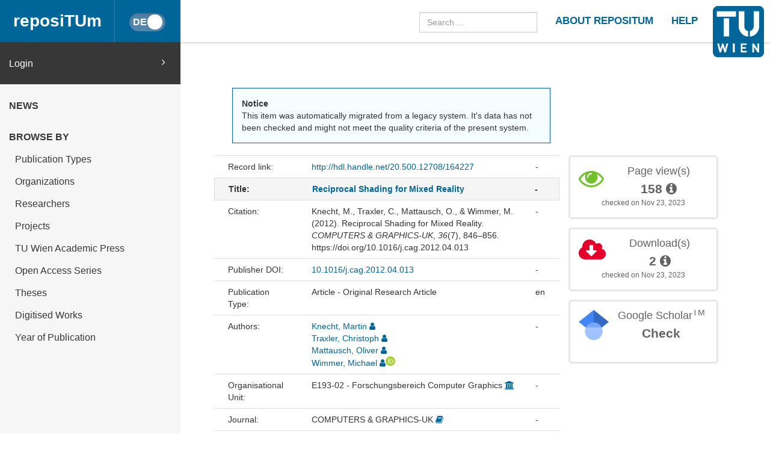

--- FILE ---
content_type: text/html
request_url: https://repositum.tuwien.at/handle/20.500.12708/164227
body_size: 29755
content:



























<!DOCTYPE html>
<html lang="en">
<head>
    <title>reposiTUm: Reciprocal Shading for Mixed Reality</title>
    <meta http-equiv="Content-Type" content="text/html; charset=UTF-8"/>
    <meta http-equiv="X-UA-Compatible" content="IE=edge"/>
    <meta name="Generator" content="DSpace CRIS-5.10.0-SNAPSHOT"/>
    <meta name="viewport" content="width=device-width, initial-scale=1.0">
    <link rel="resourcesync sitemap" href="https://repositum.tuwien.at/rs/resourcesync.xml" type="application/xml"/>
    <link rel="shortcut icon" href="/favicon.ico" type="image/x-icon"/>

    
    <link rel="stylesheet" href="/static/comp/css/defaultStyles.min.css">

    
        
    
    
        <link rel="search" type="application/opensearchdescription+xml"
              href="/open-search/description.xml" title="reposiTUm"/>
    

    
<link rel="schema.DCTERMS" href="http://purl.org/dc/terms/" />
<link rel="schema.DC" href="http://purl.org/dc/elements/1.1/" />
<meta name="DC.creator" content="Knecht, Martin" />
<meta name="DC.creator" content="Traxler, Christoph" />
<meta name="DC.creator" content="Mattausch, Oliver" />
<meta name="DC.creator" content="Wimmer, Michael" />
<meta name="DCTERMS.dateAccepted" content="2023-03-06T12:40:28Z" scheme="DCTERMS.W3CDTF" />
<meta name="DCTERMS.available" content="2023-03-06T12:40:28Z" scheme="DCTERMS.W3CDTF" />
<meta name="DCTERMS.issued" content="2012" scheme="DCTERMS.W3CDTF" />
<meta name="DCTERMS.bibliographicCitation" content="&lt;div class=&quot;csl-bib-body&quot;&gt;&#xA;  &lt;div class=&quot;csl-entry&quot;&gt;Knecht, M., Traxler, C., Mattausch, O., &amp;#38; Wimmer, M. (2012). Reciprocal Shading for Mixed Reality. &lt;i&gt;COMPUTERS &amp;#38; GRAPHICS-UK&lt;/i&gt;, &lt;i&gt;36&lt;/i&gt;(7), 846–856. https://doi.org/10.1016/j.cag.2012.04.013&lt;/div&gt;&#xA;&lt;/div&gt;" />
<meta name="DC.identifier" content="http://hdl.handle.net/20.500.12708/164227" scheme="DCTERMS.URI" />
<meta name="DCTERMS.abstract" content="In this paper we present a novel plausible rendering method for mixed reality systems, which is useful for many real-life application scenarios, like architecture, product visualization or edutainment. To allow virtual objects to seamlessly blend into the real environment, the real lighting conditions and the mutual illumination effects between real and virtual objects must be considered, while maintaining interactive frame rates. The most important such effects are indirect illumination and shadows cast between real and virtual objects.&#xD;&#xA;&#xD;&#xA;Our approach combines Instant Radiosity and Differential Rendering. In contrast to some previous solutions, we only need to render the scene once in order to find the mutual effects of virtual and real scenes. In addition, we avoid artifacts like double shadows or inconsistent color bleeding which appear in previous work. The dynamic real illumination is derived from the image stream of a fish-eye lens camera. The scene gets illuminated by virtual point lights, which use imperfect shadow maps to calculate visibility. A sufficiently fast scene reconstruction is done at run-time with Microsoft's Kinect sensor. Thus a time-consuming manual pre-modeling step of the real scene is not necessary. Our results show that the presented method highly improves the illusion in mixed-reality applications and significantly diminishes the artificial look of virtual objects superimposed onto real scenes." xml:lang="en" />
<meta name="DC.publisher" content="PERGAMON-ELSEVIER SCIENCE LTD" />
<meta name="DCTERMS.isPartOf" content="COMPUTERS &amp; GRAPHICS-UK" />
<meta name="DC.subject" content="Human-Computer Interaction" />
<meta name="DC.subject" content="General Engineering" />
<meta name="DC.subject" content="Computer Graphics and Computer-Aided Design" />
<meta name="DC.subject" content="Reconstruction" />
<meta name="DC.subject" content="Mixed reality" />
<meta name="DC.subject" content="Microsoft Kinect" />
<meta name="DC.subject" content="Instant radiosity" />
<meta name="DC.subject" content="Differential rendering" />
<meta name="DC.subject" content="Real-time global illumination" />
<meta name="DC.title" content="Reciprocal Shading for Mixed Reality" />
<meta name="DC.type" content="Artikel" xml:lang="de" />
<meta name="DC.type" content="Article" xml:lang="en" />

<meta name="citation_keywords" content="Human-Computer Interaction; General Engineering; Computer Graphics and Computer-Aided Design; Reconstruction; Mixed reality; Microsoft Kinect; Instant radiosity; Differential rendering; Real-time global illumination; Artikel; Article" />
<meta name="citation_firstpage" content="846" />
<meta name="citation_title" content="Reciprocal Shading for Mixed Reality" />
<meta name="citation_issn" content="0097-8493" />
<meta name="citation_publisher" content="PERGAMON-ELSEVIER SCIENCE LTD" />
<meta name="citation_doi" content="10.1016/j.cag.2012.04.013" />
<meta name="citation_journal_title" content="COMPUTERS &amp; GRAPHICS-UK" />
<meta name="citation_author" content="Knecht, Martin" />
<meta name="citation_author" content="Traxler, Christoph" />
<meta name="citation_author" content="Mattausch, Oliver" />
<meta name="citation_author" content="Wimmer, Michael" />
<meta name="citation_volume" content="36" />
<meta name="citation_abstract_html_url" content="https://repositum.tuwien.at/handle/20.500.12708/164227" />
<meta name="citation_issue" content="7" />
<meta name="citation_lastpage" content="856" />


    

    <script type='text/javascript' src="/static/comp/js/layout-default.min.js"></script>

    <script type='text/javascript'>
        var j = jQuery.noConflict();
        var $ = jQuery.noConflict();
        var JQ = j;
        dspaceContextPath = "";
        jQuery(document).ready(function ($) {
            $('span[data-toggle="tooltip"]').tooltip();
            $('i[data-toggle="tooltip"]').tooltip();
        });
    </script>

    

    
    

    <script type="text/javascript"><!--
            j(document).ready(function() {
                if (false) {
                    j(function () {
                        j('div.altmetric-embed').on('altmetric:hide ', function () {
                            j('div.altmetric').hide();
                        });
                    });
                }

                if (false) {
                    j.ajax({
                        url : "/json/duplicate",
                        data : {
                            "itemid" : 172232,
                            "typeid" : "2",
                            "admin": true
                        },
                        success : function(data) {
                            if(data.iTotalDisplayRecords==0) {
                                j('div.dedup').hide();
                            }
                            else {
                                j('#dedupCounter').html(data.iTotalDisplayRecords);
                                var queryString = "?";
                                var tmp_itemid_list = 172232 + ",";
                                j.each(data.aaData, function( index, value ) {
                                    tmp_itemid_list += value.entityID;
                                    tmp_itemid_list += ",";
                                });
                                var itemid_list = tmp_itemid_list.substr(0, tmp_itemid_list.length-1);
                                queryString += 'scope=0&submitcheck=submitcheck&itemid_list='+itemid_list;
                                j('#dedupCounter').attr('href', '/tools/duplicate' + queryString);
                            }
                        },
                        error : function(data) {
                        }
                    });
                }
                
            });
    --></script>

</head>


<body id="body">

    <header>
        









<input type="hidden" id="currentLanguageInput" value="en"/>


<div id="logo-fixed">
    <a class="navbar-brand" href="https://tuwien.at">
        <img src="/image/TU-logo.png" class="img-responsive" style="max-height:8vh;">
    </a>
</div>


<nav class="navbar  navbar-fixed-top">
    <div class="container-fluid">

        <div class="navbar-header">
            <button type="button" class="navbar-toggle collapsed" data-toggle="collapse" data-target="#navbar"
                    aria-expanded="false" aria-controls="navbar">
                <span class="sr-only">Toggle navigation</span>
                <span class="icon-bar"></span>
                <span class="icon-bar"></span>
                <span class="icon-bar"></span>
            </button>

            <a id="homeLink" class="navbar-brand" href="/">reposiTUm</a>

            






<button id="languageToggle" type="button"
        class="btn btn-sm btn-toggle active"
        data-toggle="button"
        aria-pressed="false" autocomplete="off" onclick="changeLanguage(this)"
        data-toggle="tooltip" title="Switch to German">
    <div class="handle"></div>
</button>


            
        </div>

        <div id="navbar" class="navbar-collapse collapse">
            <ul class="nav navbar-nav navbar-right" id="headerLinkList">
                <li>
                    <form id="searchprocessor" name="searchprocessor"
                          action="/simple-search" method="get">
                        <input type="text" class="form-control" id="searchquery"
                               name="query" placeholder="Search ...">
                    </form>
                </li>
                <li>
                    <a class="tuHeaderLink" href="/repositum/information">
                        <u class="">
                            ABOUT REPOSITUM
                        </u>
                    </a>
                </li>
                <li>
                    <a class="tuHeaderLink" href="https://colab.tuwien.ac.at/display/pubrepositum/" target="_blank">
                        <u class="">
                            HELP
                        </u>
                    </a>
                </li>
            </ul>
        </div>
    </div>
</nav>

    </header>

    
    


    <div class="container-fluid" id="content">
    <div class="row" id="firstRow">
        <div class="sidebar">
            
                
                    





<ul class="nav nav-sidebar">
    




    
    
        <div id="loginElement" class="row">
            <a id="loginAnchor" class="col-md-12" href="/mydspace">
                Login
                <span class="fa fa-angle-right pull-right"></span>
            </a>
        </div>
    







    




















<li class="menuHeading  text-uppercase">
    <a href="/news" class="menuHeading">
        News
    </a>
</li>


<li class="menuHeading text-uppercase">
    <a class="menuHeading">
        Browse by
    </a>
</li>


    <li class="">
        <a class="subMenuEntryLink" href="/repositum/community-list">
            Publication Types
        </a>
    </li>



<li class="">
    <a class="subMenuEntryLink" href="/faculties">
        Organizations
    </a>

</li>


<li class="">
    <a class="subMenuEntryLink" href="/browse?type=rpname">
        Researchers</a>
</li>


<li class="">
    <a class="subMenuEntryLink" href="/browse?type=pjtitle">
        Projects</a>
</li>


<li class="">
    <a class="subMenuEntryLink" href="/academicpress">
        TU Wien Academic Press
    </a>
</li>



<li  class="">
    <a class="subMenuEntryLink" href="/oaseries">
        Open Access Series
    </a>
</li>


<li  class="">
    <a class="subMenuEntryLink"
       href="/simple-search?location=theses&rpp=25&sort_by=bi_sort_2_sort&order=DESC">
        Theses
    </a>
</li>


<li class="">
    <a class="subMenuEntryLink"
       href="/simple-search?location=digitised-works&rpp=50&sort_by=bi_sort_2_sort&order=DESC">
        Digitised Works
    </a>
</li>



<li  class="">
    <a class="subMenuEntryLink" href="/browse?type=dateissued&rpp=25&sort_by=2&order=DESC">
        Year of Publication</a>
</li>


    
</ul>



                
                
            
        </div>

        <div class="col-sm-12" id="main">
            <div class="" id="contentContainer">
                <div class="row">
                    





























    
    
        
        
    


<script type='text/javascript' src='/static/js/abbreviatetext.js'></script>


    






    
        <div class="row" id="itemPageFirstRow">
            <div class="col-sm-12 col-md-12 col-lg-8">
                
                
                    <div class="alert alert-info">
                        <b>Notice</b><br/>
                        This item was automatically migrated from a legacy system. It's data has not been checked and might not meet the quality criteria of the present system.  
                    </div>
                
                
                
            </div>
        </div>
    

    <div class="row">
        <div id="wrapperDisplayItem" class="col-lg-8 col-md-8">
            
            <div class="row">
<div class="row metadata-row">
<div class="col-md-3 col-sm-4 metadataFieldLabel">Record link:&nbsp;</div>
<div class="col-md-8 col-sm-8 metadataFieldValue"><a href="http://hdl.handle.net/20.500.12708/164227">http://hdl.handle.net/20.500.12708/164227</a></div>
<div class="col-md-1 metadataLangValue">-</div>
</div>
<div class="row metadata-row title-row">
<div class="col-md-3 col-sm-4 metadataFieldLabel">Title:&nbsp;</div>
<div class="col-md-8 col-sm-8 metadataFieldValue"><a href="/handle/20.500.12708/164227">Reciprocal&#x20;Shading&#x20;for&#x20;Mixed&#x20;Reality</a></div>
<div class="col-md-1 metadataLangValue">-</div>
</div>
<div class="row metadata-row">
<div class="col-md-3 col-sm-4 metadataFieldLabel">Citation:&nbsp;</div>
<div class="col-md-8 col-sm-8 metadataFieldValue"><div class="csl-bib-body">
  <div class="csl-entry">Knecht, M., Traxler, C., Mattausch, O., &#38; Wimmer, M. (2012). Reciprocal Shading for Mixed Reality. <i>COMPUTERS &#38; GRAPHICS-UK</i>, <i>36</i>(7), 846–856. https://doi.org/10.1016/j.cag.2012.04.013</div>
</div></div>
<div class="col-md-1 metadataLangValue">-</div>
</div>
<div class="row metadata-row">
<div class="col-md-3 col-sm-4 metadataFieldLabel">Publisher DOI:&nbsp;</div>
<div class="col-md-8 col-sm-8 metadataFieldValue"><a href="https://doi.org/10.1016/j.cag.2012.04.013">10.1016/j.cag.2012.04.013</a></div>
<div class="col-md-1 metadataLangValue">-</div>
</div>
<div class="row metadata-row">
<div class="col-md-3 col-sm-4 metadataFieldLabel">Publication Type:&nbsp;</div>
<div class="col-md-8 col-sm-8 metadataFieldValue">Article - Original Research Article</div>
<div class="col-md-1 metadataLangValue">en</div>
</div>
<div class="row metadata-row">
<div class="col-md-3 col-sm-4 metadataFieldLabel">Authors:&nbsp;</div>
<div class="col-md-8 col-sm-8 metadataFieldValue"><a href="/browse?type=author&amp;authority=rp04739" class="authority author">Knecht,&#x20;Martin</a>&nbsp;<a href="/cris/rp/rp04739" class="authority"><span data-toggle="tooltip" data-placement="top" title="TUW Staff" class="fa fa-user staff"></span></a><br /><a href="/browse?type=author&amp;authority=rp20707" class="authority author">Traxler,&#x20;Christoph</a>&nbsp;<a href="/cris/rp/rp20707" class="authority"><span data-toggle="tooltip" data-placement="top" title="TUW Staff" class="fa fa-user staff"></span></a><br /><a href="/browse?type=author&amp;authority=rp121551" class="authority author">Mattausch,&#x20;Oliver</a>&nbsp;<a href="/cris/rp/rp121551" class="authority"><span data-toggle="tooltip" data-placement="top" title="TUW Staff" class="fa fa-user staff"></span></a><br /><a href="/browse?type=author&amp;authority=rp00494" class="authority author">Wimmer,&#x20;Michael</a>&nbsp;<a href="/cris/rp/rp00494" class="authority"><span data-toggle="tooltip" data-placement="top" title="TUW Staff" class="fa fa-user staff"></span></a><a target="_blank" href="https://orcid.org/0000-0002-9370-2663" class="authority"><span class="sm-orcid-icon" data-toggle="tooltip" data-placement="top" title="Orcid: 0000-0002-9370-2663"></span></a></div>
<div class="col-md-1 metadataLangValue">-</div>
</div>
<div class="row metadata-row">
<div class="col-md-3 col-sm-4 metadataFieldLabel">Organisational Unit:&nbsp;</div>
<div class="col-md-8 col-sm-8 metadataFieldValue">E193-02&#x20;-&#x20;Forschungsbereich&#x20;Computer&#x20;Graphics&nbsp;<a href="/cris/ou/ou00507" class="authority"><span class="fa fa-university"></span></a></div>
<div class="col-md-1 metadataLangValue">-</div>
</div>
<div class="row metadata-row">
<div class="col-md-3 col-sm-4 metadataFieldLabel">Journal:&nbsp;</div>
<div class="col-md-8 col-sm-8 metadataFieldValue">COMPUTERS&#x20;&amp;&#x20;GRAPHICS-UK&nbsp;<a href="/cris/journals/journals03021" class="authority"><span class="fa fa-book"></span></a></div>
<div class="col-md-1 metadataLangValue">-</div>
</div>
<div class="row metadata-row">
<div class="col-md-3 col-sm-4 metadataFieldLabel">ISSN:&nbsp;</div>
<div class="col-md-8 col-sm-8 metadataFieldValue">0097-8493</div>
<div class="col-md-1 metadataLangValue">-</div>
</div>
<div class="row metadata-row">
<div class="col-md-3 col-sm-4 metadataFieldLabel">Date (published):&nbsp;</div>
<div class="col-md-8 col-sm-8 metadataFieldValue">2012</div>
<div class="col-md-1 metadataLangValue">-</div>
</div>
<div class="row metadata-row">
<div class="col-md-3 col-sm-4 metadataFieldLabel">Number of Pages:&nbsp;</div>
<div class="col-md-8 col-sm-8 metadataFieldValue">11</div>
<div class="col-md-1 metadataLangValue">-</div>
</div>
<div class="row metadata-row">
<div class="col-md-3 col-sm-4 metadataFieldLabel">Publisher:&nbsp;</div>
<div class="col-md-8 col-sm-8 metadataFieldValue">PERGAMON-ELSEVIER SCIENCE LTD<br/></div>
<div class="col-md-1 metadataLangValue">-</div>
</div>
<div class="row metadata-row">
<div class="col-md-3 col-sm-4 metadataFieldLabel">Peer reviewed:&nbsp;</div>
<div class="col-md-8 col-sm-8 metadataFieldValue">Yes</div>
<div class="col-md-1 metadataLangValue">-</div>
</div>
<div class="row metadata-row">
<div class="col-md-3 col-sm-4 metadataFieldLabel">Keywords:&nbsp;</div>
<div class="col-md-8 col-sm-8 metadataFieldValue">Human-Computer&#x20;Interaction;&#32;General&#x20;Engineering;&#32;Computer&#x20;Graphics&#x20;and&#x20;Computer-Aided&#x20;Design;&#32;Reconstruction;&#32;Mixed&#x20;reality;&#32;Microsoft&#x20;Kinect;&#32;Instant&#x20;radiosity;&#32;Differential&#x20;rendering;&#32;Real-time&#x20;global&#x20;illumination</div>
<div class="col-md-1 metadataLangValue">-</div>
</div>
<div class="row metadata-row">
<div class="col-md-3 col-sm-4 metadataFieldLabel">Abstract:&nbsp;</div>
<div class="col-md-8 col-sm-8 metadataFieldValue"><div class="abbreviate-me">In&#x20;this&#x20;paper&#x20;we&#x20;present&#x20;a&#x20;novel&#x20;plausible&#x20;rendering&#x20;method&#x20;for&#x20;mixed&#x20;reality&#x20;systems,&#x20;which&#x20;is&#x20;useful&#x20;for&#x20;many&#x20;real-life&#x20;application&#x20;scenarios,&#x20;like&#x20;architecture,&#x20;product&#x20;visualization&#x20;or&#x20;edutainment.&#x20;To&#x20;allow&#x20;virtual&#x20;objects&#x20;to&#x20;seamlessly&#x20;blend&#x20;into&#x20;the&#x20;real&#x20;environment,&#x20;the&#x20;real&#x20;lighting&#x20;conditions&#x20;and&#x20;the&#x20;mutual&#x20;illumination&#x20;effects&#x20;between&#x20;real&#x20;and&#x20;virtual&#x20;objects&#x20;must&#x20;be&#x20;considered,&#x20;while&#x20;maintaining&#x20;interactive&#x20;frame&#x20;rates.&#x20;The&#x20;most&#x20;important&#x20;such&#x20;effects&#x20;are&#x20;indirect&#x20;illumination&#x20;and&#x20;shadows&#x20;cast&#x20;between&#x20;real&#x20;and&#x20;virtual&#x20;objects.&#x0D;&#x0A;&#x0D;&#x0A;Our&#x20;approach&#x20;combines&#x20;Instant&#x20;Radiosity&#x20;and&#x20;Differential&#x20;Rendering.&#x20;In&#x20;contrast&#x20;to&#x20;some&#x20;previous&#x20;solutions,&#x20;we&#x20;only&#x20;need&#x20;to&#x20;render&#x20;the&#x20;scene&#x20;once&#x20;in&#x20;order&#x20;to&#x20;find&#x20;the&#x20;mutual&#x20;effects&#x20;of&#x20;virtual&#x20;and&#x20;real&#x20;scenes.&#x20;In&#x20;addition,&#x20;we&#x20;avoid&#x20;artifacts&#x20;like&#x20;double&#x20;shadows&#x20;or&#x20;inconsistent&#x20;color&#x20;bleeding&#x20;which&#x20;appear&#x20;in&#x20;previous&#x20;work.&#x20;The&#x20;dynamic&#x20;real&#x20;illumination&#x20;is&#x20;derived&#x20;from&#x20;the&#x20;image&#x20;stream&#x20;of&#x20;a&#x20;fish-eye&#x20;lens&#x20;camera.&#x20;The&#x20;scene&#x20;gets&#x20;illuminated&#x20;by&#x20;virtual&#x20;point&#x20;lights,&#x20;which&#x20;use&#x20;imperfect&#x20;shadow&#x20;maps&#x20;to&#x20;calculate&#x20;visibility.&#x20;A&#x20;sufficiently&#x20;fast&#x20;scene&#x20;reconstruction&#x20;is&#x20;done&#x20;at&#x20;run-time&#x20;with&#x20;Microsoft&#39;s&#x20;Kinect&#x20;sensor.&#x20;Thus&#x20;a&#x20;time-consuming&#x20;manual&#x20;pre-modeling&#x20;step&#x20;of&#x20;the&#x20;real&#x20;scene&#x20;is&#x20;not&#x20;necessary.&#x20;Our&#x20;results&#x20;show&#x20;that&#x20;the&#x20;presented&#x20;method&#x20;highly&#x20;improves&#x20;the&#x20;illusion&#x20;in&#x20;mixed-reality&#x20;applications&#x20;and&#x20;significantly&#x20;diminishes&#x20;the&#x20;artificial&#x20;look&#x20;of&#x20;virtual&#x20;objects&#x20;superimposed&#x20;onto&#x20;real&#x20;scenes.</div></div>
<div class="col-md-1 metadataLangValue">en</div>
</div>
<div class="row metadata-row">
<div class="col-md-3 col-sm-4 metadataFieldLabel">Research Areas:&nbsp;</div>
<div class="col-md-8 col-sm-8 metadataFieldValue">Visual Computing and Human-Centered Technology: 100%</div>
<div class="col-md-1 metadataLangValue">-</div>
</div>
<div class="row metadata-row">
<div class="col-md-3 col-sm-4 metadataFieldLabel">Science Branch:&nbsp;</div>
<div class="col-md-8 col-sm-8 metadataFieldValue">Mathematik, Informatik</div>
<div class="col-md-1 metadataLangValue">-</div>
</div>
<div class="row metadata-row"><div class="col-md-3 col-sm-4 metadataFieldLabel">Appears in Collections:</div><div class="col-md-8 col-sm-8 metadataFieldValue"><a href="/handle/20.500.12708/2">Article</a><br/></div><div class="col-md-1 metadataLangValue"></div></div>
</div><br/>












    
        
            
        

    
    
    








            
            

            <div class="navigationButtonContainer">
                
                    
                    
                        <a class="btn btn-primary" href="/handle/20.500.12708/164227?mode=full">
                            Show full item record
                        </a>
                    
                
            </div>

            
                
                
                
            
            <div>
                











            </div>
        </div>
        <div id="panel-list-right" class="col-lg-4 col-md-4 col-sm-12">
            
                <div class="row">
                    











                </div>
                <div class="row">
                    
                    

















    
    
    

    
    
    

    
    
    
        
            <script type="text/javascript">
                j(document).ready(function () {
                    var obj = JSON.parse('{"link":"https://repositum.tuwien.at/cris/stats/item.html?handle\u003d20.500.12708/164227"}');
                    j("div").data("moreLink", obj);
                    j("#metric-counter-view").wrap(function () {
                        return "<a target='_blank' href='" + j("div").data("moreLink").link + "'></a>";
                    }).append(" <i class='fa fa-info-circle' data-toggle='tooltip' title='Get updated citations from database'></i>");
                    jQuery('[data-toggle="tooltip"]').tooltip();
                });
            </script>
        
        <div class="col-lg-12 col-md-12 col-sm-8 box-view">
            <div class="media view">
                <div class="media-left">
                    <i class="fa fa-eye"></i>
                </div>
                <div class="media-body text-center">
                    <h4 class="media-heading">Page view(s)
                        
                    </h4>
                    <span id="metric-counter-view" class="metric-counter">
                        
                            
                                
                                    
                                        158
                                    
                                    
                                
                            
                            
                        
                    </span>
                </div>
                
                <div class="row">
                    <div class="col-lg-12 text-center small">
                        checked on Nov 23, 2023
                    </div>
                </div>
            </div>
        </div>
    

    
    
    
        
            <script type="text/javascript">
                j(document).ready(function () {
                    var obj = JSON.parse('{"link":"https://repositum.tuwien.at/cris/stats/item.html?handle\u003d20.500.12708/164227\u0026amp;type\u003dbitstream"}');
                    j("div").data("moreLink", obj);
                    j("#metric-counter-download").wrap(function () {
                        return "<a target='_blank' href='" + j("div").data("moreLink").link + "'></a>";
                    }).append(" <i class='fa fa-info-circle' data-toggle='tooltip' title='Get updated citations from database'></i>");
                    jQuery('[data-toggle="tooltip"]').tooltip();
                });
            </script>
        
        <div class="col-lg-12 col-md-12 col-sm-8 box-download">
            <div class="media download">
                <div class="media-left">
                    <i class="fa fa-cloud-download"></i>
                </div>
                <div class="media-body text-center">
                    <h4 class="media-heading">Download(s)
                        
                    </h4>
                    <span id="metric-counter-download" class="metric-counter">
                        
                            
                                
                                    
                                        2
                                    
                                    
                                
                            
                            
                        
                    </span>
                </div>
                
                <div class="row">
                    <div class="col-lg-12 text-center small">
                        checked on Nov 23, 2023
                    </div>
                </div>
            </div>
        </div>
    


    <div class="col-lg-12 col-md-12 col-sm-8">
        <div class="media google">
            <div class="media-left">
                <img src="/image/google_scholar_logo.png" width="50" height="50" />
            </div>
            <div id="googleCitedResult" class="media-body text-center">
                <h4 class="media-heading">Google Scholar<sup>TM</sup><br/></h4>
                <span class="metric-counter">
                    <a data-toggle="tooltip" target="_blank"
                       title="Search Google Scholar"
                       href="https://scholar.google.com/scholar?as_q=&as_epq=Reciprocal+Shading+for+Mixed+Reality&as_occt=title">
                        Check</a>
                </span>
            </div>
        </div>
    </div>
    <br class="visible-lg" />




                </div>
                
                    <div class="modal fade" id="dialogPMC" role="dialog" aria-labelledby="myModalLabel" aria-hidden="true">
                          <div class="modal-dialog">
                                <div class="modal-content">

                                </div>
                          </div>
                    </div>
                
            

            
        </div>
    </div>




                                  </div>
                              </div>
                        </div>
                    </div>
                </div>
          <footer id="footer" >




<script type="text/javascript"> <!--
function linkTo_UnCryptMailto( s )
{
    location.href=UnCryptMailto( s );
}
// --> </script>

<div class="navbar navbar-default" id="footerContent">
    <div id="footerContainer">
        <p class="navbar-text pull-left">© <span id="year"></span> TU Wien
            <a href="#"></a>
        </p>

        <p class="navbar-text pull-right">
            
                
                
                    <a class="footerLink" href="https://www.tuwien.at/index.php?eID=dms&s=4&path=Documents/Data%20Protection%20Declaration%20Other/Data_Protection_Information_reposiTUm.pdf">
                        Data Protection Declaration
                    </a>
                
            
        </p>

        <p class="navbar-text pull-right">
            <a class="footerLink" href="javascript:linkTo_UnCryptMailto('nbjmup;sfqptjuvnAuvxjfo/bd/bu');">Support</a>
        </p>

        <p class="navbar-text pull-right">
            <a class="footerLink" href="/repositum/policies">Policies</a>
        </p>

        <p class="navbar-text pull-right">
            
                
                
                    <a class="footerLink" href="https://www.tuwien.at/en/tu-wien/contact/legal-notice/">
                        Legal Notice
                    </a>
                
            

        </p>

        <p class="navbar-text pull-right">
            
            
            
        </p>
    </div>
</div>



</footer>
    </body>
</html>

